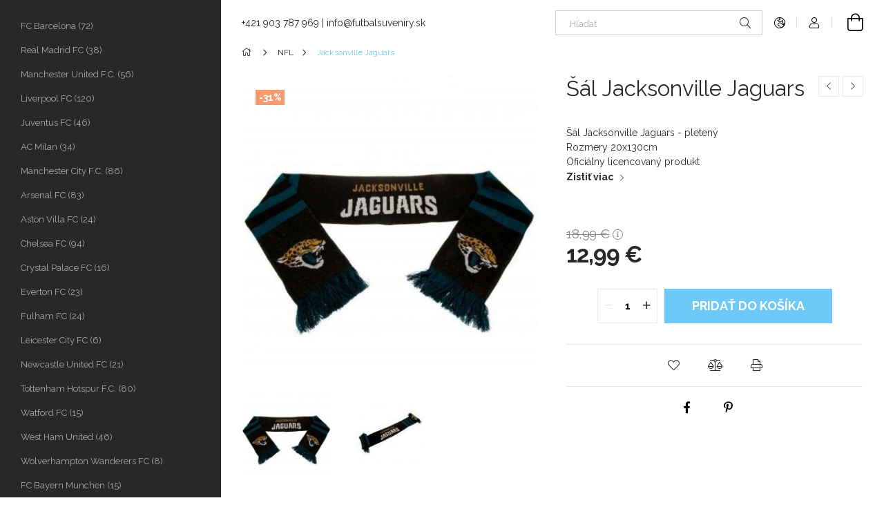

--- FILE ---
content_type: text/html; charset=UTF-8
request_url: https://futbalsuveniry.sk/spd/YO154493/Sal-Jacksonville-Jaguars
body_size: 20946
content:
<!DOCTYPE html>
<html lang="sk">
<head>
    <meta charset="utf-8">
<meta name="description" content="Šál Jacksonville Jaguars, Šál Jacksonville Jaguars - pletený Rozmery 20x130cm Oficiálny licencovaný produkt, Obchod s širokou ponukov fanúšikovských produktov t">
<meta name="robots" content="index, follow">
<meta http-equiv="X-UA-Compatible" content="IE=Edge">
<meta property="og:site_name" content="Darčeky a suveníry pre fanúšikov futbalu za najlepšie ceny " />
<meta property="og:title" content="Šál Jacksonville Jaguars - Futbalový Fanshop">
<meta property="og:description" content="Šál Jacksonville Jaguars, Šál Jacksonville Jaguars - pletený Rozmery 20x130cm Oficiálny licencovaný produkt, Obchod s širokou ponukov fanúšikovských produktov t">
<meta property="og:type" content="product">
<meta property="og:url" content="https://futbalsuveniry.sk/spd/YO154493/Sal-Jacksonville-Jaguars">
<meta property="og:image" content="https://futbalsuveniry.sk/img/27709/YO154493/YO154493.jpg">
<meta name="google-site-verification" content="YTe7enDeCBFgvvO_t2DI2Na5ocq8bpWjHOh5OkbNleQ">
<meta name="mobile-web-app-capable" content="yes">
<meta name="apple-mobile-web-app-capable" content="yes">
<meta name="MobileOptimized" content="320">
<meta name="HandheldFriendly" content="true">

<title>Šál Jacksonville Jaguars - Futbalový Fanshop</title>


<script>
var service_type="shop";
var shop_url_main="https://futbalsuveniry.sk";
var actual_lang="sk";
var money_len="2";
var money_thousend=" ";
var money_dec=",";
var shop_id=27709;
var unas_design_url="https:"+"/"+"/"+"futbalsuveniry.sk"+"/"+"!common_design"+"/"+"base"+"/"+"001900"+"/";
var unas_design_code='001900';
var unas_base_design_code='1900';
var unas_design_ver=4;
var unas_design_subver=6;
var unas_shop_url='https://futbalsuveniry.sk';
var responsive="yes";
var config_plus=new Array();
config_plus['product_tooltip']=1;
config_plus['cart_redirect']=1;
config_plus['money_type']='€';
config_plus['money_type_display']='€';
var lang_text=new Array();

var UNAS = UNAS || {};
UNAS.shop={"base_url":'https://futbalsuveniry.sk',"domain":'futbalsuveniry.sk',"username":'futbalsuveniry.unas.hu',"id":27709,"lang":'sk',"currency_type":'€',"currency_code":'EUR',"currency_rate":'1',"currency_length":2,"base_currency_length":2,"canonical_url":'https://futbalsuveniry.sk/spd/YO154493/Sal-Jacksonville-Jaguars'};
UNAS.design={"code":'001900',"page":'product_details'};
UNAS.api_auth="c665520eb7f6fb705ff729db2eca92db";
UNAS.customer={"email":'',"id":0,"group_id":0,"without_registration":0};
UNAS.shop["category_id"]="887747";
UNAS.shop["sku"]="YO154493";
UNAS.shop["product_id"]="98275094";
UNAS.shop["only_private_customer_can_purchase"] = false;
 

UNAS.text = {
    "button_overlay_close": `Zavrieť`,
    "popup_window": `Vyskakovacie okno`,
    "list": `zoznam`,
    "updating_in_progress": `Prebieha aktualizácia`,
    "updated": `aktualizované`,
    "is_opened": `otvorené`,
    "is_closed": `Zatvorené`,
    "deleted": `Zmazané`,
    "consent_granted": `súhlas udelený`,
    "consent_rejected": `súhlas zamietnutý`,
    "field_is_incorrect": `Neplatné pole`,
    "error_title": `Chyba!`,
    "product_variants": `varianty produktov`,
    "product_added_to_cart": `Produkt bol pridaný do košíka`,
    "product_added_to_cart_with_qty_problem": `Do košíka bolo pridaných len [qty_added_to_cart] [qty_unit]`,
    "product_removed_from_cart": `Položka odstránená z košíka`,
    "reg_title_name": `Názov`,
    "reg_title_company_name": `Názov spoločnosti`,
    "number_of_items_in_cart": `Počet položiek v košíku`,
    "cart_is_empty": `Váš košík je prázdny`,
    "cart_updated": `Košík bol aktualizovaný`
};


UNAS.text["delete_from_compare"]= `Odstrániť z porovnania`;
UNAS.text["comparison"]= `Porovnať`;

UNAS.text["delete_from_favourites"]= `Odstrániť z obľúbených`;
UNAS.text["add_to_favourites"]= `Do obľúbených`;






window.lazySizesConfig=window.lazySizesConfig || {};
window.lazySizesConfig.loadMode=1;
window.lazySizesConfig.loadHidden=false;

window.dataLayer = window.dataLayer || [];
function gtag(){dataLayer.push(arguments)};
gtag('js', new Date());
</script>

<script src="https://futbalsuveniry.sk/!common_packages/jquery/jquery-3.2.1.js?mod_time=1759314983"></script>
<script src="https://futbalsuveniry.sk/!common_packages/jquery/plugins/migrate/migrate.js?mod_time=1759314984"></script>
<script src="https://futbalsuveniry.sk/!common_packages/jquery/plugins/autocomplete/autocomplete.js?mod_time=1759314983"></script>
<script src="https://futbalsuveniry.sk/!common_packages/jquery/plugins/tools/overlay/overlay.js?mod_time=1759314984"></script>
<script src="https://futbalsuveniry.sk/!common_packages/jquery/plugins/tools/toolbox/toolbox.expose.js?mod_time=1759314984"></script>
<script src="https://futbalsuveniry.sk/!common_packages/jquery/plugins/lazysizes/lazysizes.min.js?mod_time=1759314984"></script>
<script src="https://futbalsuveniry.sk/!common_packages/jquery/own/shop_common/exploded/common.js?mod_time=1764831093"></script>
<script src="https://futbalsuveniry.sk/!common_packages/jquery/own/shop_common/exploded/common_overlay.js?mod_time=1759314983"></script>
<script src="https://futbalsuveniry.sk/!common_packages/jquery/own/shop_common/exploded/common_shop_popup.js?mod_time=1759314983"></script>
<script src="https://futbalsuveniry.sk/!common_packages/jquery/own/shop_common/exploded/page_product_details.js?mod_time=1759314983"></script>
<script src="https://futbalsuveniry.sk/!common_packages/jquery/own/shop_common/exploded/function_favourites.js?mod_time=1759314983"></script>
<script src="https://futbalsuveniry.sk/!common_packages/jquery/own/shop_common/exploded/function_compare.js?mod_time=1759314983"></script>
<script src="https://futbalsuveniry.sk/!common_packages/jquery/own/shop_common/exploded/function_product_print.js?mod_time=1759314983"></script>
<script src="https://futbalsuveniry.sk/!common_packages/jquery/own/shop_common/exploded/function_vote.js?mod_time=1759314983"></script>
<script src="https://futbalsuveniry.sk/!common_packages/jquery/plugins/hoverintent/hoverintent.js?mod_time=1759314984"></script>
<script src="https://futbalsuveniry.sk/!common_packages/jquery/own/shop_tooltip/shop_tooltip.js?mod_time=1759314983"></script>
<script src="https://futbalsuveniry.sk/!common_design/base/001900/main.js?mod_time=1759314986"></script>
<script src="https://futbalsuveniry.sk/!common_packages/jquery/plugins/perfectscrollbar/perfect-scrollbar-1.4.0/perfect-scrollbar.min.js?mod_time=1759314984"></script>
<script src="https://futbalsuveniry.sk/!common_packages/jquery/plugins/swiper/swiper-bundle.min.js?mod_time=1759314984"></script>
<script src="https://futbalsuveniry.sk/!common_packages/jquery/plugins/toastr/toastr.min.js?mod_time=1759314984"></script>
<script src="https://futbalsuveniry.sk/!common_packages/jquery/plugins/tippy/popper-2.4.4.min.js?mod_time=1759314984"></script>
<script src="https://futbalsuveniry.sk/!common_packages/jquery/plugins/tippy/tippy-bundle.umd.min.js?mod_time=1759314984"></script>
<script src="https://futbalsuveniry.sk/!common_packages/jquery/plugins/photoswipe/photoswipe.min.js?mod_time=1759314984"></script>
<script src="https://futbalsuveniry.sk/!common_packages/jquery/plugins/photoswipe/photoswipe-ui-default.min.js?mod_time=1759314984"></script>

<link href="https://futbalsuveniry.sk/temp/shop_27709_6b6c65523e352f0307088af624f96053.css?mod_time=1768820860" rel="stylesheet" type="text/css">

<link href="https://futbalsuveniry.sk/spd/YO154493/Sal-Jacksonville-Jaguars" rel="canonical">
<link href="https://futbalsuveniry.sk/shop_ordered/27709/design_pic/favicon.ico" rel="shortcut icon">
<script>
        gtag('consent', 'default', {
           'ad_storage': 'granted',
           'ad_user_data': 'granted',
           'ad_personalization': 'granted',
           'analytics_storage': 'granted',
           'functionality_storage': 'granted',
           'personalization_storage': 'granted',
           'security_storage': 'granted'
        });

    
        gtag('consent', 'update', {
           'ad_storage': 'granted',
           'ad_user_data': 'granted',
           'ad_personalization': 'granted',
           'analytics_storage': 'granted',
           'functionality_storage': 'granted',
           'personalization_storage': 'granted',
           'security_storage': 'granted'
        });

        </script>
    <script async src="https://www.googletagmanager.com/gtag/js?id=G-YZ913PLDXD"></script>    <script>
    gtag('config', 'G-YZ913PLDXD');

        </script>
        <script>
    var google_analytics=1;

                gtag('event', 'view_item', {
              "currency": "EUR",
              "value": '12.99',
              "items": [
                  {
                      "item_id": "YO154493",
                      "item_name": "Šál Jacksonville Jaguars",
                      "item_category": "NFL/Jacksonville Jaguars",
                      "price": '12.99'
                  }
              ],
              'non_interaction': true
            });
               </script>
       <script>
        var google_ads=1;

                gtag('event','remarketing', {
            'ecomm_pagetype': 'product',
            'ecomm_prodid': ["YO154493"],
            'ecomm_totalvalue': 12.99        });
            </script>
    	<script>
	/* <![CDATA[ */
	$(document).ready(function() {
       $(document).bind("contextmenu",function(e) {
            return false;
       });
	});
	/* ]]> */
	</script>
		<script>
	/* <![CDATA[ */
	var omitformtags=["input", "textarea", "select"];
	omitformtags=omitformtags.join("|");
		
	function disableselect(e) {
		if (omitformtags.indexOf(e.target.tagName.toLowerCase())==-1) return false;
		if (omitformtags.indexOf(e.target.tagName.toLowerCase())==2) return false;
	}
		
	function reEnable() {
		return true;
	}
		
	if (typeof document.onselectstart!="undefined") {
		document.onselectstart=new Function ("return false");
	} else {
		document.onmousedown=disableselect;
		document.onmouseup=reEnable;
	}
	/* ]]> */
	</script>
	
    <meta content="width=device-width, initial-scale=1.0" name="viewport">
	<link rel="preload" href="https://futbalsuveniry.sk/!common_design/own/fonts/1800/customicons/custom-icons.woff2" as="font" type="font/woff2" crossorigin>
    <link rel="preconnect" href="https://fonts.gstatic.com">
    <link rel="preload" href="https://fonts.googleapis.com/css2?family=Raleway:wght@400;700&display=swap" as="style">
    <link rel="stylesheet" href="https://fonts.googleapis.com/css2?family=Raleway:wght@400;700&display=swap" media="print" onload="this.media='all'">
    <noscript>
        <link rel="stylesheet" href="https://fonts.googleapis.com/css2?family=Raleway:wght@400;700&display=swap">
    </noscript>

    
    
    
    
    
    

    
    
    
    
    
    
    
    
    
    
    
    
</head>






<body class='design_ver4 design_subver1 design_subver2 design_subver3 design_subver4 design_subver5 design_subver6' id="ud_shop_artdet">
    <div id="fb-root"></div>
    <script>
        window.fbAsyncInit = function() {
            FB.init({
                xfbml            : true,
                version          : 'v22.0'
            });
        };
    </script>
    <script async defer crossorigin="anonymous" src="https://connect.facebook.net/sk_SK/sdk.js"></script>
    <div id="image_to_cart" style="display:none; position:absolute; z-index:100000;"></div>
<div class="overlay_common overlay_warning" id="overlay_cart_add"></div>
<script>$(document).ready(function(){ overlay_init("cart_add",{"onBeforeLoad":false}); });</script>
<div id="overlay_login_outer"></div>	
	<script>
	$(document).ready(function(){
	    var login_redir_init="";

		$("#overlay_login_outer").overlay({
			onBeforeLoad: function() {
                var login_redir_temp=login_redir_init;
                if (login_redir_act!="") {
                    login_redir_temp=login_redir_act;
                    login_redir_act="";
                }

									$.ajax({
						type: "GET",
						async: true,
						url: "https://futbalsuveniry.sk/shop_ajax/ajax_popup_login.php",
						data: {
							shop_id:"27709",
							lang_master:"sk",
                            login_redir:login_redir_temp,
							explicit:"ok",
							get_ajax:"1"
						},
						success: function(data){
							$("#overlay_login_outer").html(data);
							if (unas_design_ver >= 5) $("#overlay_login_outer").modal('show');
							$('#overlay_login1 input[name=shop_pass_login]').keypress(function(e) {
								var code = e.keyCode ? e.keyCode : e.which;
								if(code.toString() == 13) {		
									document.form_login_overlay.submit();		
								}	
							});	
						}
					});
								},
			top: 50,
			mask: {
	color: "#000000",
	loadSpeed: 200,
	maskId: "exposeMaskOverlay",
	opacity: 0.7
},
			closeOnClick: (config_plus['overlay_close_on_click_forced'] === 1),
			onClose: function(event, overlayIndex) {
				$("#login_redir").val("");
			},
			load: false
		});
		
			});
	function overlay_login() {
		$(document).ready(function(){
			$("#overlay_login_outer").overlay().load();
		});
	}
	function overlay_login_remind() {
        if (unas_design_ver >= 5) {
            $("#overlay_remind").overlay().load();
        } else {
            $(document).ready(function () {
                $("#overlay_login_outer").overlay().close();
                setTimeout('$("#overlay_remind").overlay().load();', 250);
            });
        }
	}

    var login_redir_act="";
    function overlay_login_redir(redir) {
        login_redir_act=redir;
        $("#overlay_login_outer").overlay().load();
    }
	</script>  
	<div class="overlay_common overlay_info" id="overlay_remind"></div>
<script>$(document).ready(function(){ overlay_init("remind",[]); });</script>

	<script>
    	function overlay_login_error_remind() {
		$(document).ready(function(){
			load_login=0;
			$("#overlay_error").overlay().close();
			setTimeout('$("#overlay_remind").overlay().load();', 250);	
		});
	}
	</script>  
	<div class="overlay_common overlay_info" id="overlay_newsletter"></div>
<script>$(document).ready(function(){ overlay_init("newsletter",[]); });</script>

<script>
function overlay_newsletter() {
    $(document).ready(function(){
        $("#overlay_newsletter").overlay().load();
    });
}
</script>
<div class="overlay_common overlay_error" id="overlay_script"></div>
<script>$(document).ready(function(){ overlay_init("script",[]); });</script>
    <script>
    $(document).ready(function() {
        $.ajax({
            type: "GET",
            url: "https://futbalsuveniry.sk/shop_ajax/ajax_stat.php",
            data: {master_shop_id:"27709",get_ajax:"1"}
        });
    });
    </script>
    

<div id="container" class="page_shop_artdet_YO154493 position-relative d-flex filter-in-subcategory-disabled">
    <div class="col-fix-custom-1 side-dropdown" data-content-for=".side-btn, .filter-btn" data-content-direction="left">
        <section class="main-left">
            <div class="main-left__inner h-100">
                <button class="main-left__close-btn btn-close d-xl-none" data-btn-for=".side-dropdown" type="button" aria-label="Zavrieť"></button>
                <div class="main-left__content d-flex flex-column">
                    <header class="main-left__header">
                        
                    </header>
                    <div class="box_container main-menus has-toggle-button">
                        <div class="box">
                            <div id="main-menus-content" class="box__content main-menus__content js-main-menus-content has-maxheight is-active">
                                    <ul class="cat-menus level-0" data-level="cat-level-0">
                                <li class='cat-menu js-cat-menu-405037' data-id="405037">
            <span class="cat-menu__name" >
                <a class='cat-menu__link' href='https://futbalsuveniry.sk/spl/405037/FC-Barcelona' >                    FC Barcelona&nbsp;<span class="cat-menu__count round-bracket-around">72</span>                    </a>            </span>
                            </li>
                                <li class='cat-menu js-cat-menu-725760' data-id="725760">
            <span class="cat-menu__name" >
                <a class='cat-menu__link' href='https://futbalsuveniry.sk/spl/725760/Real-Madrid-FC' >                    Real Madrid FC&nbsp;<span class="cat-menu__count round-bracket-around">38</span>                    </a>            </span>
                            </li>
                                <li class='cat-menu js-cat-menu-444776' data-id="444776">
            <span class="cat-menu__name" >
                <a class='cat-menu__link' href='https://futbalsuveniry.sk/spl/444776/Manchester-United-F-C' >                    Manchester United F.C.&nbsp;<span class="cat-menu__count round-bracket-around">56</span>                    </a>            </span>
                            </li>
                                <li class='cat-menu js-cat-menu-531185' data-id="531185">
            <span class="cat-menu__name" >
                <a class='cat-menu__link' href='https://futbalsuveniry.sk/spl/531185/Liverpool-FC' >                    Liverpool FC&nbsp;<span class="cat-menu__count round-bracket-around">120</span>                    </a>            </span>
                            </li>
                                <li class='cat-menu js-cat-menu-374502' data-id="374502">
            <span class="cat-menu__name" >
                <a class='cat-menu__link' href='https://futbalsuveniry.sk/spl/374502/Juventus-FC' >                    Juventus FC&nbsp;<span class="cat-menu__count round-bracket-around">46</span>                    </a>            </span>
                            </li>
                                <li class='cat-menu js-cat-menu-872389' data-id="872389">
            <span class="cat-menu__name" >
                <a class='cat-menu__link' href='https://futbalsuveniry.sk/spl/872389/AC-Milan' >                    AC Milan&nbsp;<span class="cat-menu__count round-bracket-around">34</span>                    </a>            </span>
                            </li>
                                <li class='cat-menu js-cat-menu-379154' data-id="379154">
            <span class="cat-menu__name" >
                <a class='cat-menu__link' href='https://futbalsuveniry.sk/spl/379154/Manchester-City-F-C' >                    Manchester City F.C.&nbsp;<span class="cat-menu__count round-bracket-around">86</span>                    </a>            </span>
                            </li>
                                <li class='cat-menu js-cat-menu-825553' data-id="825553">
            <span class="cat-menu__name" >
                <a class='cat-menu__link' href='https://futbalsuveniry.sk/spl/825553/Arsenal-FC' >                    Arsenal FC&nbsp;<span class="cat-menu__count round-bracket-around">83</span>                    </a>            </span>
                            </li>
                                <li class='cat-menu js-cat-menu-246427' data-id="246427">
            <span class="cat-menu__name" >
                <a class='cat-menu__link' href='https://futbalsuveniry.sk/Aston-Villa-FC' >                    Aston Villa FC&nbsp;<span class="cat-menu__count round-bracket-around">24</span>                    </a>            </span>
                            </li>
                                <li class='cat-menu js-cat-menu-233918' data-id="233918">
            <span class="cat-menu__name" >
                <a class='cat-menu__link' href='https://futbalsuveniry.sk/spl/233918/Chelsea-FC' >                    Chelsea FC&nbsp;<span class="cat-menu__count round-bracket-around">94</span>                    </a>            </span>
                            </li>
                                <li class='cat-menu js-cat-menu-988173' data-id="988173">
            <span class="cat-menu__name" >
                <a class='cat-menu__link' href='https://futbalsuveniry.sk/spl/988173/Crystal-Palace-FC' >                    Crystal Palace FC&nbsp;<span class="cat-menu__count round-bracket-around">16</span>                    </a>            </span>
                            </li>
                                <li class='cat-menu js-cat-menu-193771' data-id="193771">
            <span class="cat-menu__name" >
                <a class='cat-menu__link' href='https://futbalsuveniry.sk/spl/193771/Everton-FC' >                    Everton FC&nbsp;<span class="cat-menu__count round-bracket-around">23</span>                    </a>            </span>
                            </li>
                                <li class='cat-menu js-cat-menu-266411' data-id="266411">
            <span class="cat-menu__name" >
                <a class='cat-menu__link' href='https://futbalsuveniry.sk/spl/266411/Fulham-FC' >                    Fulham FC&nbsp;<span class="cat-menu__count round-bracket-around">24</span>                    </a>            </span>
                            </li>
                                <li class='cat-menu js-cat-menu-956080' data-id="956080">
            <span class="cat-menu__name" >
                <a class='cat-menu__link' href='https://futbalsuveniry.sk/spl/956080/Leicester-City-FC' >                    Leicester City FC&nbsp;<span class="cat-menu__count round-bracket-around">6</span>                    </a>            </span>
                            </li>
                                <li class='cat-menu js-cat-menu-774868' data-id="774868">
            <span class="cat-menu__name" >
                <a class='cat-menu__link' href='https://futbalsuveniry.sk/spl/774868/Newcastle-United-FC' >                    Newcastle United FC&nbsp;<span class="cat-menu__count round-bracket-around">21</span>                    </a>            </span>
                            </li>
                                <li class='cat-menu js-cat-menu-197697' data-id="197697">
            <span class="cat-menu__name" >
                <a class='cat-menu__link' href='https://futbalsuveniry.sk/spl/197697/Tottenham-Hotspur-F-C' >                    Tottenham Hotspur F.C.&nbsp;<span class="cat-menu__count round-bracket-around">80</span>                    </a>            </span>
                            </li>
                                <li class='cat-menu js-cat-menu-984488' data-id="984488">
            <span class="cat-menu__name" >
                <a class='cat-menu__link' href='https://futbalsuveniry.sk/spl/984488/Watford-FC' >                    Watford FC&nbsp;<span class="cat-menu__count round-bracket-around">15</span>                    </a>            </span>
                            </li>
                                <li class='cat-menu js-cat-menu-915876' data-id="915876">
            <span class="cat-menu__name" >
                <a class='cat-menu__link' href='https://futbalsuveniry.sk/spl/915876/West-Ham-United' >                    West Ham United&nbsp;<span class="cat-menu__count round-bracket-around">46</span>                    </a>            </span>
                            </li>
                                <li class='cat-menu js-cat-menu-945609' data-id="945609">
            <span class="cat-menu__name" >
                <a class='cat-menu__link' href='https://futbalsuveniry.sk/Wolverhampton-Wanderers-FC' >                    Wolverhampton Wanderers FC&nbsp;<span class="cat-menu__count round-bracket-around">8</span>                    </a>            </span>
                            </li>
                                <li class='cat-menu js-cat-menu-875867' data-id="875867">
            <span class="cat-menu__name" >
                <a class='cat-menu__link' href='https://futbalsuveniry.sk/spl/875867/FC-Bayern-Munchen' >                    FC Bayern Munchen&nbsp;<span class="cat-menu__count round-bracket-around">15</span>                    </a>            </span>
                            </li>
                                <li class='cat-menu js-cat-menu-190338' data-id="190338">
            <span class="cat-menu__name" >
                <a class='cat-menu__link' href='https://futbalsuveniry.sk/spl/190338/Paris-SG' >                    Paris SG&nbsp;<span class="cat-menu__count round-bracket-around">17</span>                    </a>            </span>
                            </li>
                                <li class='cat-menu js-cat-menu-727971' data-id="727971">
            <span class="cat-menu__name" >
                <a class='cat-menu__link' href='https://futbalsuveniry.sk/spl/727971/Inter-Milano' >                    Inter Milano&nbsp;<span class="cat-menu__count round-bracket-around">23</span>                    </a>            </span>
                            </li>
                                <li class='cat-menu js-cat-menu-226601' data-id="226601">
            <span class="cat-menu__name" >
                <a class='cat-menu__link' href='https://futbalsuveniry.sk/spl/226601/SSC-Napoli' >                    SSC Napoli&nbsp;<span class="cat-menu__count round-bracket-around">18</span>                    </a>            </span>
                            </li>
                                <li class='cat-menu js-cat-menu-256263' data-id="256263">
            <span class="cat-menu__name" >
                <a class='cat-menu__link' href='https://futbalsuveniry.sk/spl/256263/AS-Roma' >                    AS Roma&nbsp;<span class="cat-menu__count round-bracket-around">11</span>                    </a>            </span>
                            </li>
                                <li class='cat-menu js-cat-menu-818776' data-id="818776">
            <span class="cat-menu__name" >
                <a class='cat-menu__link' href='https://futbalsuveniry.sk/Benfica-Lisabon' >                    Benfica Lisabon&nbsp;<span class="cat-menu__count round-bracket-around">6</span>                    </a>            </span>
                            </li>
                                <li class='cat-menu js-cat-menu-345162' data-id="345162">
            <span class="cat-menu__name" >
                <a class='cat-menu__link' href='https://futbalsuveniry.sk/FC-Porto' >                    FC Porto&nbsp;<span class="cat-menu__count round-bracket-around">5</span>                    </a>            </span>
                            </li>
                                <li class='cat-menu js-cat-menu-385996' data-id="385996">
            <span class="cat-menu__name" >
                <a class='cat-menu__link' href='https://futbalsuveniry.sk/spl/385996/Sporting-Lisabon-C-P' >                    Sporting Lisabon C.P.&nbsp;<span class="cat-menu__count round-bracket-around">6</span>                    </a>            </span>
                            </li>
                                <li class='cat-menu js-cat-menu-553660' data-id="553660">
            <span class="cat-menu__name" >
                <a class='cat-menu__link' href='https://futbalsuveniry.sk/spl/553660/Celtic-FC' >                    Celtic FC&nbsp;<span class="cat-menu__count round-bracket-around">24</span>                    </a>            </span>
                            </li>
                                <li class='cat-menu js-cat-menu-602411' data-id="602411">
            <span class="cat-menu__name" >
                <a class='cat-menu__link' href='https://futbalsuveniry.sk/Glasgow-Rangers-FC' >                    Glasgow Rangers FC&nbsp;<span class="cat-menu__count round-bracket-around">15</span>                    </a>            </span>
                            </li>
                                <li class='cat-menu js-cat-menu-428070' data-id="428070">
            <span class="cat-menu__name" >
                <a class='cat-menu__link' href='https://futbalsuveniry.sk/spl/428070/Borussia-Dortmund' >                    Borussia Dortmund&nbsp;<span class="cat-menu__count round-bracket-around">2</span>                    </a>            </span>
                            </li>
                                <li class='cat-menu js-cat-menu-996873' data-id="996873">
            <span class="cat-menu__name" >
                <a class='cat-menu__link' href='https://futbalsuveniry.sk/spl/996873/Atletico-Madrid' >                    Atletico Madrid&nbsp;<span class="cat-menu__count round-bracket-around">17</span>                    </a>            </span>
                            </li>
                                <li class='cat-menu js-cat-menu-273719' data-id="273719">
            <span class="cat-menu__name" >
                <a class='cat-menu__link' href='https://futbalsuveniry.sk/spl/273719/Valencia-FC' >                    Valencia FC&nbsp;<span class="cat-menu__count round-bracket-around">6</span>                    </a>            </span>
                            </li>
                                <li class='cat-menu js-cat-menu-669760' data-id="669760">
            <span class="cat-menu__name" >
                <a class='cat-menu__link' href='https://futbalsuveniry.sk/spl/669760/FC-Sevilla' >                    FC Sevilla&nbsp;<span class="cat-menu__count round-bracket-around">3</span>                    </a>            </span>
                            </li>
                                <li class='cat-menu has-child js-cat-menu-196059' data-id="196059">
            <span class="cat-menu__name" onclick="catSubLoad('196059','https://futbalsuveniry.sk/shop_ajax/ajax_box_cat.php?get_ajax=1&type=layout&change_lang=sk&level=1&key=196059&box_var_name=shop_cat&box_var_layout_cache=1&box_var_expand_cache=yes&box_var_layout_level0=0&box_var_layout=1&box_var_ajax=1&box_var_section=content&box_var_highlight=yes&box_var_type=expand&box_var_div=no');">
                                    NFL&nbsp;<span class="cat-menu__count round-bracket-around">53</span>                                </span>
                            </li>
                                <li class='cat-menu has-child js-cat-menu-214137' data-id="214137">
            <span class="cat-menu__name" onclick="catSubLoad('214137','https://futbalsuveniry.sk/shop_ajax/ajax_box_cat.php?get_ajax=1&type=layout&change_lang=sk&level=1&key=214137&box_var_name=shop_cat&box_var_layout_cache=1&box_var_expand_cache=yes&box_var_layout_level0=0&box_var_layout=1&box_var_ajax=1&box_var_section=content&box_var_highlight=yes&box_var_type=expand&box_var_div=no');">
                                    NBA&nbsp;<span class="cat-menu__count round-bracket-around">28</span>                                </span>
                            </li>
                                <li class='cat-menu js-cat-menu-289242' data-id="289242">
            <span class="cat-menu__name" >
                <a class='cat-menu__link' href='https://futbalsuveniry.sk/spl/289242/NHL' >                    NHL&nbsp;<span class="cat-menu__count round-bracket-around">21</span>                    </a>            </span>
                            </li>
                                <li class='cat-menu js-cat-menu-319316' data-id="319316">
            <span class="cat-menu__name" >
                <a class='cat-menu__link' href='https://futbalsuveniry.sk/spl/319316/Slovensko' >                    Slovensko&nbsp;<span class="cat-menu__count round-bracket-around">5</span>                    </a>            </span>
                            </li>
                                <li class='cat-menu js-cat-menu-438620' data-id="438620">
            <span class="cat-menu__name" >
                <a class='cat-menu__link' href='https://futbalsuveniry.sk/spl/438620/Madarsko' >                    Maďarsko&nbsp;<span class="cat-menu__count round-bracket-around">7</span>                    </a>            </span>
                            </li>
                                <li class='cat-menu js-cat-menu-973607' data-id="973607">
            <span class="cat-menu__name" >
                <a class='cat-menu__link' href='https://futbalsuveniry.sk/spl/973607/Zahranicne-reprezentacie' >                    Zahraničné reprezentácie&nbsp;<span class="cat-menu__count round-bracket-around">9</span>                    </a>            </span>
                            </li>
            </ul>
    <script>
        function catSubLoad($id,$ajaxUrl){
            let catMenuEl = $('.cat-menu[data-id="'+$id+'"]');

            $.ajax({
                type: 'GET',
                url: $ajaxUrl,
                beforeSend: function(){
                    catMenuEl.addClass('ajax-loading');
                    setTimeout(function (){
                        if (!catMenuEl.hasClass('ajax-loaded')) {
                            catMenuEl.addClass('ajax-loader');
                        }
                    }, 500);
                },
                success:function(data){
                    catMenuEl.append(data);
                    catItemMarking();
                    $(".cat-menu__name:not(.is-processed)").each(CatPicHover);
                    $("> .cat-menu__name", catMenuEl).attr('onclick','catOpen($(this));').trigger('click');
                    catMenuEl.removeClass('ajax-loading ajax-loader').addClass('ajax-loaded');
                }
            });
        }
        function catBack($this) {
            var thisBackBtn = $this;
            var thisCatLevel = thisBackBtn.closest('[data-level]').data('level');
            /** remove opened class from children */
            thisBackBtn.closest('.js-sublist').find('.cat-menu.is-opened').removeClass('is-opened');
            /** remove opened class from parent */
            if (window.matchMedia('(max-width: 992px)').matches) {
                setTimeout(function() {
                    thisBackBtn.closest('.cat-menu.is-opened').removeClass('is-opened');
                }, 400);
            } else {
                thisBackBtn.closest('.cat-menu.is-opened').removeClass('is-opened');
            }
            $('html').removeClass(thisCatLevel +'-is-opened');
        }
        function catOpen($this) {
            var thisCatMenu = $this.parent();
            psInit(thisCatMenu.find('.js-sublist-inner').first());
            var thisMainMenusContent = $('.js-main-menus-content');
            var thisCatMenuList = thisCatMenu.closest('[data-level]');
            var thisCatLevel = thisCatMenuList.data('level');

            if (thisCatLevel === "cat-level-0") {
                /*remove is-opened class form the rest menus (cat+plus)*/
                thisMainMenusContent.find('.is-opened').not(thisCatMenu).removeClass('is-opened');
            } else {
                /*remove is-opened class form the siblings cat menus */
                thisCatMenuList.find('.is-opened').not(thisCatMenu).removeClass('is-opened');
            }

            if (thisCatMenu.hasClass('is-opened')) {
                thisCatMenu.removeClass('is-opened');
                $('html').removeClass(thisCatLevel +'-is-opened');
            } else {
                thisCatMenu.addClass('is-opened');
                $('html').addClass(thisCatLevel +'-is-opened');
            }
        }
        function catsClose() {
            handleCloseDropdowns();
            handleCloseMenus();
        }
        function CatPicHover() {
            var catItem = $(this); /*span.cat-menu__name*/
            var parentCatPic = catItem.closest(".js-sublist").find(".js-parent-img-wrapper").first().find(".js-parent-img");
            var childSublist = catItem.siblings('.js-sublist');
            var parentCatPicSrc = parentCatPic.attr("data-src-orig");
            var parentCatPicSrcSet = parentCatPic.attr("data-srcset-orig");
            if (parentCatPicSrcSet === undefined) parentCatPicSrcSet="";

            var catItems = catItem.closest(".cat-menus");

            catItem.on('mouseenter', function() {
                if (!isTouchDevice) {
                    var currentAltPicSrcSet = $(this).data("retina-img-url");
                    parentCatPic.attr("src", $(this).data("img-url"));
                    if (currentAltPicSrcSet == undefined) currentAltPicSrcSet = "";
                    parentCatPic.attr("srcset", currentAltPicSrcSet);
                }
            });

            catItems.on('mouseleave', function() {
                if (!isTouchDevice) {
                    parentCatPic.attr("src", parentCatPicSrc);
                    parentCatPic.attr("srcset", parentCatPicSrcSet);
                }
            });

            childSublist.on('mouseenter', function() {
                if (!isTouchDevice) {
                    parentCatPic.attr("src", parentCatPicSrc);
                    parentCatPic.attr("srcset", parentCatPicSrcSet);
                }
            });

            catItem.on('click', function() {
                if (!isTouchDevice) {
                    if ($(this).parent().hasClass('has-child')) {
                        parentCatPic.attr("src", parentCatPicSrc);
                        parentCatPic.attr("srcset", parentCatPicSrcSet);
                    }
                }
            });
            catItem.addClass('is-processed');

        }
        $(document).ready(function () {
            var cats = $(".cat-menu__name:not(.is-processed)");
            cats.each(CatPicHover);
        });
    </script>




                                                                <button aria-controls="main-menus-content" class="main-menus__btn btn btn-square--sm js-main-menus-btn is-active" aria-label="Menej" aria-expanded="true" type="button"></button>
                                <script>
                                    $('.js-main-menus-btn').on('click', function (){
                                        let $thisBtn = $(this);
                                        let $thisContent = $('.js-main-menus-content');
                                        $thisBtn.toggleClass('is-active').attr('aria-label', (_, attr) => attr == 'Viac' ? 'Menej' : 'Viac').attr('aria-expanded', (_, attr) => attr == 'false' ? 'true' : 'false');
                                        $thisContent.toggleClass('is-active');
                                        psElements['.main-left__inner'].update();
                                    });
                                </script>
                                                            </div>
                        </div>
                    </div>

                    <div id='box_container_home_banner2_1' class='box_container_1'>
                    <div class="box">
                        <h4 class="box__title"><div id="temp_61529"></div><script>$(document).ready(function(){temp_class=$("#temp_61529").parent().attr("class");$("#temp_61529").parent().attr("class",temp_class+"_no");$("#temp_61529").parent().html("");});</script></h4>
                        <div class="box__content js-box-content"><div id='box_banner_246797' class='box_content'><div class='box_txt text_normal'><p style="text-align: center;"><span style="font-size: 22px;"><strong>Všetky objednávky vytvorené do 19.12.2025 budú doručené do Vianoc.</strong></span></p></div></div></div>
                    </div>
                    </div><div id='box_container_shop_top' class='box_container_2'>
                    <div class="box">
                        <h4 class="box__title">Top produkty</h4>
                        <div class="box__content js-box-content"><div id='box_top_content' class='box_content box_top_content'><div class='box_content_ajax' data-min-length='5'></div><script>
	$.ajax({
		type: "GET",
		async: true,
		url: "https://futbalsuveniry.sk/shop_ajax/ajax_box_top.php",
		data: {
			box_id:"",
			unas_page:"0",
			cat_endid:"887747",
			get_ajax:1,
			shop_id:"27709",
			lang_master:"sk"
		},
		success: function(result){
			$("#box_top_content").html(result);
		}
	});
</script>
</div></div>
                    </div>
                    </div><div id='box_container_home_vote' class='box_container_3'>
                    <div class="box">
                        <h4 class="box__title">Hlasovanie</h4>
                        <div class="box__content js-box-content"><div id='box_vote_content' class='box_content'>
            <form name="form_include_vote" action="https://futbalsuveniry.sk/shop_vote.php" method="post"><input type="hidden" value="ok" name="vote_send" /><input type="hidden" value="2414" name="vote_master_key" />
            <div class='box_vote_list'>
                <h6 class="box_vote_item_title"> O produkty ktorého týmu máte záujem ?</h6>
                                                            <div class="custom-control custom-radio font-s">
                            <input class="custom-control-input vote_box_radio" name="vote" type="radio" id="vote_box_radio0" onclick="vote_disable('');" value="0">
                            <label class="custom-control-label" for="vote_box_radio0">FC Barcelona</label>
                        </div>
                                            <div class="custom-control custom-radio font-s">
                            <input class="custom-control-input vote_box_radio" name="vote" type="radio" id="vote_box_radio1" onclick="vote_disable('');" value="1">
                            <label class="custom-control-label" for="vote_box_radio1">Real Madrid</label>
                        </div>
                                            <div class="custom-control custom-radio font-s">
                            <input class="custom-control-input vote_box_radio" name="vote" type="radio" id="vote_box_radio2" onclick="vote_disable('');" value="2">
                            <label class="custom-control-label" for="vote_box_radio2">Arsenal Londýn</label>
                        </div>
                                            <div class="custom-control custom-radio font-s">
                            <input class="custom-control-input vote_box_radio" name="vote" type="radio" id="vote_box_radio3" onclick="vote_disable('');" value="3">
                            <label class="custom-control-label" for="vote_box_radio3">FC Liverpool</label>
                        </div>
                                            <div class="custom-control custom-radio font-s">
                            <input class="custom-control-input vote_box_radio" name="vote" type="radio" id="vote_box_radio4" onclick="vote_disable('');" value="4">
                            <label class="custom-control-label" for="vote_box_radio4">Chelsea Londýn</label>
                        </div>
                                            <div class="custom-control custom-radio font-s">
                            <input class="custom-control-input vote_box_radio" name="vote" type="radio" id="vote_box_radio5" onclick="vote_disable('');" value="5">
                            <label class="custom-control-label" for="vote_box_radio5">Manchester United</label>
                        </div>
                                            <div class="custom-control custom-radio font-s">
                            <input class="custom-control-input vote_box_radio" name="vote" type="radio" id="vote_box_radio6" onclick="vote_disable('');" value="6">
                            <label class="custom-control-label" for="vote_box_radio6">Juvemtus Turín</label>
                        </div>
                                            <div class="custom-control custom-radio font-s">
                            <input class="custom-control-input vote_box_radio" name="vote" type="radio" id="vote_box_radio7" onclick="vote_disable('');" value="7">
                            <label class="custom-control-label" for="vote_box_radio7">AC Milan</label>
                        </div>
                                            <div class="custom-control custom-radio font-s">
                            <input class="custom-control-input vote_box_radio" name="vote" type="radio" id="vote_box_radio8" onclick="vote_disable('');" value="8">
                            <label class="custom-control-label" for="vote_box_radio8">Iné</label>
                        </div>
                                                </div>
                            <div class="custom-control custom-checkbox">
                    <input class="custom-control-input" name="vote_privacy_policy" id="vote_box_privacy_policy" type="checkbox" onclick="vote_disable('');" value="1">
                    <label class="custom-control-label font-xs my-3" for="vote_box_privacy_policy">Súhlasím so spracovaním svojich údajov a prijímam <a href="https://futbalsuveniry.sk/shop_help.php?tab=privacy_policy" target="_blank" class="text_normal"><b>Zásady ochrany osobných údajov</b></a>.</label>
                </div>
                <div class="vote-box__btn-wrap text-center">
                    <button type="submit" name="submit_button" class="vote-box__btn btn btn-secondary" id="vote_box_button" disabled="disabled">Hlasovať</button>
                </div>
                    </form>
        <div class="box_vote_link-wrap text-center">
        <a href="https://futbalsuveniry.sk/shop_vote.php" class="box_vote_link d-inline-block mt-4 font-s">Ďalšie ankety</a>
    </div>
</div></div>
                    </div>
                    </div><div id='box_container_home_counter' class='box_container_4'>
                    <div class="box">
                        <h4 class="box__title">Počítadlo návštevníkov</h4>
                        <div class="box__content js-box-content"><div id='box_counter_content' class='box_content'>
    <div class='box_counter_main text-center my-0 mx-auto'>
                    <div class='box_counter_element_outer d-inline-block'>
                <div class='box_counter_element p-2'>
                    <strong>0</strong>
                </div>
            </div>
                    <div class='box_counter_element_outer d-inline-block'>
                <div class='box_counter_element p-2'>
                    <strong>4</strong>
                </div>
            </div>
                    <div class='box_counter_element_outer d-inline-block'>
                <div class='box_counter_element p-2'>
                    <strong>8</strong>
                </div>
            </div>
                    <div class='box_counter_element_outer d-inline-block'>
                <div class='box_counter_element p-2'>
                    <strong>8</strong>
                </div>
            </div>
                    <div class='box_counter_element_outer d-inline-block'>
                <div class='box_counter_element p-2'>
                    <strong>9</strong>
                </div>
            </div>
                    <div class='box_counter_element_outer d-inline-block'>
                <div class='box_counter_element p-2'>
                    <strong>1</strong>
                </div>
            </div>
                    <div class='box_counter_element_outer d-inline-block'>
                <div class='box_counter_element p-2'>
                    <strong>0</strong>
                </div>
            </div>
            </div>
</div>
</div>
                    </div>
                    </div><div id='box_container_home_banner3_1' class='box_container_5'>
                    <div class="box">
                        <h4 class="box__title">Tovar skladom</h4>
                        <div class="box__content js-box-content"><div id='box_banner_36714' class='box_content'><div class='box_txt text_normal'><p style="text-align: justify;"><strong>Tovar, ktorý sa dá dať do košíka je skladom. Doba dodania je väčšinou do 3 pracovných dní od objednania.</strong></p></div></div></div>
                    </div>
                    </div><div id='box_container_home_banner3_2' class='box_container_6'>
                    <div class="box">
                        <h4 class="box__title">Osobný odber !</h4>
                        <div class="box__content js-box-content"><div id='box_banner_42692' class='box_content'><div class='box_txt text_normal'>Po dohode je možný osobný odber v Malinove.</div></div></div>
                    </div>
                    </div>

                    


    <div class="js-element sidebar_contact box_container mt-auto" data-element-name="sidebar_contact">
                <h4 class="element__title box__title">Elérhetőség</h4>
                <div class="element__content box__content">
                                <style>
                .sidebar_contact .slide-1 a::before {
                    content: '\f3c5';
                }
            </style>
                        <div class="element__html slide-1"><p><a href="https://maps.google.com/?q=Zochova+758%2F4%2C+Rev%C3%BAca%2C+05001" target="_blank" rel="noopener">Zochova 758/4, Revúca, 05001</a></p></div>
                                <style>
                .sidebar_contact .slide-2 a::before {
                    content: '\f095';
                }
            </style>
                        <div class="element__html slide-2"><p><a href="tel://+421903787969">+421 903 787 969</a></p></div>
                                <style>
                .sidebar_contact .slide-3 a::before {
                    content: '\f0e0';
                }
            </style>
                        <div class="element__html slide-3"><p><a href="mailto:info@futbalsuveniry.sk">info@futbalsuveniry.sk</a></p></div>
                </div>
    </div>


                                        
                    
                    
                </div>
            </div>
        </section>
    </div>
    <main class="col-rest-custom-1">
        <section class="main-right filter-normal-not-exists">
            
            <header class="header">
                <div class="header-top position-relative py-3 py-md-4 px-3 px-xl-0">
                    <div class="d-flex flex-wrap flex-md-nowrap align-items-center">
                        <button class="side-btn dropdown--btn btn-text d-xl-none order-1" aria-label="Kategórie ďalšie položky ponuky" data-btn-for=".side-dropdown" type="button">
                            <span class="side-btn-icon icon--hamburger"></span>
                        </button>

                        

                        


    <div class="js-element header_text_section_2 d-none d-lg-block pr-3 order-3" data-element-name="header_text_section_2">
        <div class="element__content ">
                            <div class="element__html slide-1"><p><a href='tel:+421 903 787 969'>+421 903 787 969</a> | <a href='mailto:info@futbalsuveniry.sk'>info@futbalsuveniry.sk</a></p></div>
                    </div>
    </div>


                        <div class="search__dropdown col-12 col-md-auto px-0 order-1 mt-3 mt-md-0 ml-md-auto order-5 order-md-4">
                            <div class="search-box position-relative ml-auto browser-is-chrome" id="box_search_content">
    <form name="form_include_search" id="form_include_search" action="https://futbalsuveniry.sk/shop_search.php" method="get">
        <div class="box-search-group mb-0">
            <input data-stay-visible-breakpoint="768" name="search" id="box_search_input" value="" aria-label="Hľadať"
                   pattern=".{3,100}" title="Zadajte dlhší vyhľadávací dopyt." placeholder="Hľadať" type="text" maxlength="100"
                   class="ac_input form-control js-search-input" autocomplete="off" required            >
            <div class="search-box__search-btn-outer input-group-append" title="Hľadať">
                <button class='search-btn' aria-label="Hľadať">
                    <span class="search-btn-icon icon--search"></span>
                </button>
                <button type="button" onclick="$('.js-search-smart-autocomplete').addClass('is-hidden');$(this).addClass('is-hidden');" class='search-close-btn d-md-none is-hidden' aria-label="">
                    <span class="search-close-btn-icon icon--close"></span>
                </button>
            </div>
            <div class="search__loading">
                <div class="loading-spinner--small"></div>
            </div>
        </div>
        <div class="search-box__mask"></div>
    </form>
    <div class="ac_results"></div>
</div>
<script>
    $(document).ready(function(){
        $(document).on('smartSearchCreate smartSearchOpen smartSearchHasResult', function(e){
            if (e.type !== 'smartSearchOpen' || (e.type === 'smartSearchOpen' && $('.js-search-smart-autocomplete').children().length > 0)) {
                $('.search-close-btn').removeClass('is-hidden');
            }
        });
        $(document).on('smartSearchClose smartSearchEmptyResult', function(){
            $('.search-close-btn').addClass('is-hidden');
        });
        $(document).on('smartSearchInputLoseFocus', function(){
            if ($('.js-search-smart-autocomplete').length>0) {
                setTimeout(function () {
                    let height = $(window).height() - ($('.js-search-smart-autocomplete').offset().top - $(window).scrollTop()) - 20;
                    $('.search-smart-autocomplete').css('max-height', height + 'px');
                }, 300);
            }
        });
    });
</script>


                        </div>

                        <ul class="header-buttons-list order-4 order-md-5 ml-auto ml-md-0">
                                                        <li class="lang-and-cur">
                                <button class="lang-and-cur__btn dropdown--btn" aria-label="Zmeniť jazyk Zmeniť menu" data-btn-for=".lang-and-cur__dropdown" type="button">
                                    <span class="lang-and-cur__btn-icon icon--globe"></span>
                                </button>
                                <div class="lang-and-cur__dropdown dropdown--content dropdown--content-r" data-content-for=".lang-and-cur__btn">
                                    <button class="lang-and-cur__btn-close btn-close" data-close-btn-for=".lang-and-cur__btn, .lang-and-cur__dropdown" aria-label="Zavrieť"></button>
                                    <ul class="lang-box" id="box_lang_content">
        <li>
        <a id="box_lang_sk" aria-label="Slovenčina" data-lang-code="sk" href="#" data-uri="/spd/YO154493/Sal-Jacksonville-Jaguars" onclick="location.href='https://futbalsuveniry.sk'+$(this).data('uri')" class="is-selected" title="Slovenčina" rel="nofollow">
            <img width="30" height="22" class="box_lang_flag_select" src="https://futbalsuveniry.sk/!common_design/own/image/icon/flag/30x22/sk.gif" alt="Slovenčina" title="Slovenčina">
        </a>
    </li>
        <li>
        <a id="box_lang_cz" aria-label="Čeština" data-lang-code="cz" href="#" data-uri="/cz/spd/YO154493/Sal-Jacksonville-Jaguars" onclick="location.href='https://futbalsuveniry.sk'+$(this).data('uri')" class="" title="Čeština" rel="nofollow">
            <img width="30" height="22" class="box_lang_flag" src="https://futbalsuveniry.sk/!common_design/own/image/icon/flag/30x22/cz.gif" alt="Čeština" title="Čeština">
        </a>
    </li>
    </ul>


                                    

                                </div>
                            </li>
                                                        <li>    <div class="profile">
        <button type="button" class="profile__btn js-profile-btn dropdown--btn" id="profile__btn" data-orders="https://futbalsuveniry.sk/shop_order_track.php" aria-label="Profil" data-btn-for=".profile__dropdown">
            <span class="profile__btn-icon icon--head"></span>
        </button>

        <div class="profile__dropdown dropdown--content dropdown--content-r d-xl-block" data-content-for=".profile__btn">
            <div role="button" class="profile__btn-close btn-close" aria-label="Zavrieť" data-close-btn-for=".profile__btn, .profile__dropdown"></div>
                            <h4 class="profile__header mb-4">Prihlásenie</h4>
                <div class='login-box__loggedout-container'>
                    <form name="form_login" action="https://futbalsuveniry.sk/shop_logincheck.php" method="post"><input name="file_back" type="hidden" value="/spd/YO154493/Sal-Jacksonville-Jaguars"><input type="hidden" name="login_redir" value="" id="login_redir">
                        <div class="login-box__form-inner">
                            <div class="form-group login-box__input-field form-label-group">
                                <input name="shop_user_login" id="shop_user_login" aria-label="Email" placeholder='Email' type="text" maxlength="100" class="form-control" spellcheck="false" autocomplete="email" autocapitalize="off">
                                <label for="shop_user_login">Email</label>
                            </div>
                            <div class="form-group login-box__input-field form-label-group">
                                <input name="shop_pass_login" id="shop_pass_login" aria-label="Heslo" placeholder="Heslo" type="password" maxlength="100" class="form-control" spellcheck="false" autocomplete="current-password" autocapitalize="off">
                                <label for="shop_pass_login">Heslo</label>
                            </div>
                            <button type="submit" class="btn btn-primary btn-block">Prihlásiť sa</button>
                        </div>
                        <div class="btn-wrap">
                            <button type="button" class="login-box__remind-btn btn btn-link px-0 py-1 text-primary" onclick="overlay_login_remind()">Zabudol som heslo</button>
                        </div>
                    </form>

                    <div class="line-separator"></div>

                    <div class="login-box__other-buttons">
                        <div class="btn-wrap">
                            <a class="login-box__reg-btn btn btn-link py-2 px-0" href="https://futbalsuveniry.sk/shop_reg.php?no_reg=0">Registrácia</a>
                        </div>
                                                                    </div>
                </div>
                    </div>
    </div>
</li>
                            <li>
                                <div class="cart-box__container">
                                    <button class="cart-box__btn dropdown--btn" aria-label="Zobraziť košík" type="button" data-btn-for=".cart-box__dropdown">
                                        <span class="cart-box__btn-icon icon--cart">
                                                <div id='box_cart_content' class='cart-box'>            </div>
                                        </span>
                                    </button>
                                                                        <div class="cart-box__dropdown dropdown--content dropdown--content-r js-cart-box-dropdown" data-content-for=".cart-box__btn">
                                        <div role="button" class="cart-box__btn-close btn-close d-none" aria-label="Zavrieť" data-close-btn-for=".cart-box__btn, .cart-box__dropdown"></div>
                                        <div id="box_cart_content2" class="h-100">
                                            <div class="loading-spinner-wrapper text-center">
                                                <div class="loading-spinner--small" style="width:30px;height:30px;vertical-align:middle;"></div>
                                            </div>
                                            <script>
                                                $(document).ready(function(){
                                                    $('.cart-box__btn').click(function(){
                                                        let $this_btn = $(this);
                                                        const $box_cart_2 = $("#box_cart_content2");
                                                        const $box_cart_close_btn = $box_cart_2.closest('.js-cart-box-dropdown').find('.cart-box__btn-close');

                                                        if (!$this_btn.hasClass('ajax-loading') && !$this_btn.hasClass('is-loaded')) {
                                                            $.ajax({
                                                                type: "GET",
                                                                async: true,
                                                                url: "https://futbalsuveniry.sk/shop_ajax/ajax_box_cart.php?get_ajax=1&lang_master=sk&cart_num=2",
                                                                beforeSend:function(){
                                                                    $this_btn.addClass('ajax-loading');
                                                                    $box_cart_2.addClass('ajax-loading');
                                                                },
                                                                success: function (data) {
                                                                    $box_cart_2.html(data).removeClass('ajax-loading').addClass("is-loaded");
                                                                    $box_cart_close_btn.removeClass('d-none');
                                                                    $this_btn.removeClass('ajax-loading').addClass("is-loaded");
                                                                }
                                                            });
                                                        }
                                                    });
                                                });
                                            </script>
                                            
                                        </div>
                                        <div class="loading-spinner"></div>
                                    </div>
                                                                    </div>
                            </li>
                        </ul>
                    </div>
                </div>
            </header>

                        <div class="main px-4 px-xl-0 py-4 pt-xl-0">
                                <div class="main__title">
                    
                </div>
                <div class="main__content">
                    <div class="page_content_outer">














<div id='page_artdet_content' class='artdet artdet--type-1'>
    <div class="artdet__breadcrumb-prev-next mb-3 mb-md-4">
        <div class="row gutters-10 align-items-center">
            <div class="col">
                <div id='breadcrumb'>
                <nav class="breadcrumb__inner font-s cat-level-2">
            <span class="breadcrumb__item breadcrumb__home is-clickable" data-id="0">
                <a href="https://futbalsuveniry.sk/" class="breadcrumb-link breadcrumb-home-link" aria-label="Hlavná kategória" title="Hlavná kategória">
                    <span class='breadcrumb__text'>Hlavná kategória</span>
                </a>
            </span>
                            <span class="breadcrumb__item visible-on-product-list" data-id="196059">
                                            <a href="https://futbalsuveniry.sk/sct/196059/NFL" class="breadcrumb-link">
                            <span class="breadcrumb__text">NFL</span>
                        </a>
                    
                    <script>
                        $("document").ready(function(){
                            $(".js-cat-menu-196059").addClass("is-selected");
                        });
                    </script>
                </span>
                            <span class="breadcrumb__item" data-id="887747">
                                            <a href="https://futbalsuveniry.sk/spl/887747/Jacksonville-Jaguars" class="breadcrumb-link">
                            <span class="breadcrumb__text">Jacksonville Jaguars</span>
                        </a>
                    
                    <script>
                        $("document").ready(function(){
                            $(".js-cat-menu-887747").addClass("is-selected");
                        });
                    </script>
                </span>
                    </nav>
    </div>
            </div>
                            <div class="col-auto d-xl-none">
                    <div class="artdet__pagination d-flex">
                        <div class="artdet__pagination-btn artdet__pagination-prev">
                            <button type="button" onclick="product_det_prevnext('https://futbalsuveniry.sk/spd/YO154493/Sal-Jacksonville-Jaguars','?cat=887747&sku=YO154493&action=prev_js')" class="btn btn-square--sm border icon--arrow-left" aria-label="Predchádzajúci produkt"></button>
                        </div>
                        <div class="artdet__pagination-btn artdet__pagination-next ml-2">
                            <button type="button" onclick="product_det_prevnext('https://futbalsuveniry.sk/spd/YO154493/Sal-Jacksonville-Jaguars','?cat=887747&sku=YO154493&action=next_js')" class="btn btn-square--sm border icon--arrow-right" aria-label="Ďalší produkt"></button>
                        </div>
                    </div>
                </div>
                    </div>
    </div>

    <script>
<!--
var lang_text_warning=`Pozor!`
var lang_text_required_fields_missing=`Vyplňte všetky povinné polia.`
function formsubmit_artdet() {
   cart_add("YO154493","",null,1)
}
$(document).ready(function(){
	select_base_price("YO154493",1);
	
	
});
// -->
</script>

    <div class='artdet__inner pt-xl-3'>
        <form name="form_temp_artdet">

        <div class="artdet__pic-data-wrap mb-3 mb-lg-5 js-product">
            <div class="row gutters-10 gutters-xl-20 gutters-xxxl-40 main-block">
                <div class='artdet__img-outer col-lg-6 col-xxl-4'>
                    <div class="artdet__name-mobile mb-4 d-lg-none">
                        <h1 class='artdet__name line-clamp--3-12'>Šál Jacksonville Jaguars
</h1>

                                            </div>
                    <div class='artdet__img-inner'>
                        		                        <div class="swiper-container js-alts" id="swiper-container--images">
                            		                                                        <div class="swiper-wrapper artdet__alts">
                                                                <div class="swiper-slide js-init-ps">
                                    <div class="artdet__img-wrap-outer">
                                        <picture class="artdet__img-wrap product-img-wrapper">
                                            <img class="artdet__img-main product-img" width="456" height="456"
                                                 src="https://futbalsuveniry.sk/img/27709/YO154493/456x456,r/YO154493.jpg?time=1469616379"                                                 alt="Šál Jacksonville Jaguars" title="Šál Jacksonville Jaguars" id="main_image" fetchpriority="high"
                                            >
                                        </picture>
                                    </div>
                                </div>

                                                                                                        <div class="swiper-slide js-init-ps">
                                        <div class="artdet__img-wrap-outer">
                                            <picture class="artdet__img-wrap product-img-wrapper">
                                                <img class="artdet__img-alt swiper-lazy product-img" width="456" height="456" src="https://futbalsuveniry.sk/main_pic/space.gif" data-src="https://futbalsuveniry.sk/img/27709/YO154493_altpic_1/456x456,r/YO154493.jpg?time=1469616379"  alt="Šál Jacksonville Jaguars" title="Šál Jacksonville Jaguars">
                                                <div class="swiper-lazy-preloader"></div>
                                            </picture>
                                        </div>
                                    </div>
                                                                                                </div>
                        </div>
                        		                                                <div class="swiper-container js-thumbs" id="swiper-container--thumbs" style="width: 100%;">
                                <div class="swiper-wrapper">
                                    <div class="swiper-slide">
                                        <div class="artdet__img-wrap--thumb-outer">
                                            <div class="artdet__img-wrap--thumb product-img-wrapper">
                                                <img class="artdet__img-main--thumb lazyload product-img" width="138" height="138" src="https://futbalsuveniry.sk/main_pic/space.gif" data-src="https://futbalsuveniry.sk/img/27709/YO154493/138x138,r/YO154493.jpg?time=1469616379" data-srcset="https://futbalsuveniry.sk/img/27709/YO154493/276x276,r/YO154493.jpg?time=1469616379 2x" alt="Šál Jacksonville Jaguars" title="Šál Jacksonville Jaguars">
                                            </div>
                                        </div>
                                    </div>
                                                                        <div class="swiper-slide">
                                        <div class="artdet__img-wrap--thumb-outer">
                                            <div class="artdet__img-wrap--thumb product-img-wrapper">
                                                <img class="artdet__img--thumb lazyload product-img" width="138" height="138" src="https://futbalsuveniry.sk/main_pic/space.gif" data-src="https://futbalsuveniry.sk/img/27709/YO154493_altpic_1/138x138,r/YO154493.jpg?time=1469616379" alt="Šál Jacksonville Jaguars" title="Šál Jacksonville Jaguars">
                                            </div>
                                        </div>
                                    </div>
                                                                    </div>
                                <div class="swiper-pagination"></div>
                            </div>
                        
                        <script>
                            $(document).ready(function() {
                                                                var thumbs = new Swiper('.js-thumbs', {
                                    spaceBetween: 20,
                                    slidesPerView: 3,
                                    slidesPerGroup: 3,
                                    slideToClickedSlide: true,
                                    roundLengths: true,
                                    loop: false,
                                    loopedSlides: 3,
                                    watchOverflow: true,
                                    breakpoints: {
                                        440:{
                                            slidesPerView: 4
                                        },
                                        992:{
                                            slidesPerView: 3,
                                            slidesPerColumn: 4,
                                            slidesPerColumnFill: "row"
                                        }
                                    },
                                    pagination: {
                                        el: '.swiper-pagination',
                                        type: 'bullets',
                                        clickable: true
                                    }
                                });
                                
                                var images = new Swiper('.js-alts', {
                                    lazy: {
                                        loadPrevNext: false,
                                        loadOnTransitionStart: true
                                    },
                                    effect: 'fade',
                                    grabCursor: true,
                                    spaceBetween: 20
                                    ,
                                    thumbs: {
                                        swiper: thumbs
                                    }                                });

                                                                initPhotoSwipeFromDOM(images);
                                                            });
                        </script>

                                                <div class="photoSwipeDatas invisible">
                            <a aria-hidden="true" tabindex="-1" href="https://futbalsuveniry.sk/img/27709/YO154493/YO154493.jpg?time=1469616379" data-size="600x600"></a>
                                                                                                                                    <a aria-hidden="true" tabindex="-1" href="https://futbalsuveniry.sk/img/27709/YO154493_altpic_1/YO154493.jpg?time=1469616379" data-size="100x100"></a>
                                                                                                                        </div>
                        
                        <div class="artdet__badges d-flex">
                                                            <div class="artdet__sale badge badge--sale">
                                    -<span class="js-sale-percent-YO154493">31</span>%
                                </div>
                                                                                </div>
                    </div>
                </div>
                <div class="artdet__data-right col-lg-6 col-xxl-8">
                    <div class="row gutters-xxxl-40">
                        <div class="artdet__data-left col-xxl-6">
                            <div class="artdet__name-rating d-none d-lg-block">
                                <div class="row gutters-5">
                                    <div class="col">
                                        <div class="artdet__name line-clamp--3-12 h1">Šál Jacksonville Jaguars
</div>
                                    </div>

                                                                        <div class="col-auto d-none d-xl-block d-xxl-none">
                                        <div class="artdet__pagination d-flex">
                                            <div class="artdet__pagination-btn artdet__pagination-prev">
                                                <button type="button" onclick="product_det_prevnext('https://futbalsuveniry.sk/spd/YO154493/Sal-Jacksonville-Jaguars','?cat=887747&sku=YO154493&action=prev_js')" class="btn btn-square--sm border icon--arrow-left" aria-label="Predchádzajúci produkt"></button>
                                            </div>
                                            <div class="artdet__pagination-btn artdet__pagination-next ml-2">
                                                <button type="button" onclick="product_det_prevnext('https://futbalsuveniry.sk/spd/YO154493/Sal-Jacksonville-Jaguars','?cat=887747&sku=YO154493&action=next_js')" class="btn btn-square--sm border icon--arrow-right" aria-label="Ďalší produkt"></button>
                                            </div>
                                        </div>
                                    </div>
                                                                    </div>

                                                            </div>

                                                        <div id="artdet__short-descrition" class="artdet__short-descripton artdet-block border-block">
                                <div class="artdet__short-descripton-content text-justify font-s font-sm-m">Šál Jacksonville Jaguars - pletený<br />Rozmery 20x130cm<br />Oficiálny licencovaný produkt</div>
                                                                    <a class="scroll-to icon--a-arrow-right" data-scroll="#artdet__long-description" href="#">Zistiť viac</a>
                                                            </div>
                            
                            
                            
                                                    </div>
                        <div class='artdet__data-right2 col-xxl-6'>
                                                        <div class="artdet__badges2 mb-5">
                                <div class="row gutters-5">
                                    <div class="col">
                                        
                                                                            </div>

                                                                        <div class="col-auto">
                                        <div class="artdet__pagination d-none d-xxl-flex">
                                            <div class="artdet__pagination-btn artdet__pagination-prev">
                                                <button type="button" onclick="product_det_prevnext('https://futbalsuveniry.sk/spd/YO154493/Sal-Jacksonville-Jaguars','?cat=887747&sku=YO154493&action=prev_js')" class="btn btn-square--sm border icon--arrow-left" aria-label="Predchádzajúci produkt"></button>
                                            </div>
                                            <div class="artdet__pagination-btn artdet__pagination-next ml-2">
                                                <button type="button" onclick="product_det_prevnext('https://futbalsuveniry.sk/spd/YO154493/Sal-Jacksonville-Jaguars','?cat=887747&sku=YO154493&action=next_js')" class="btn btn-square--sm border icon--arrow-right" aria-label="Ďalší produkt"></button>
                                            </div>
                                        </div>
                                    </div>
                                                                    </div>
                            </div>
                            
                                                        <div class="artdet__price-datas mb-3">
                                
                                <div class="artdet__prices">
                                    <div class="artdet__price-base-and-sale with-rrp row gutters-5 align-items-baseline has-sale-price">
                                                                                    <div class="artdet__price-base product-price--base">
                                                 <span class="artdet__price-base-value text-line-through"><span id='price_net_brutto_YO154493' class='price_net_brutto_YO154493'>18,99</span> €</span>&nbsp;<span class="icon--info" data-tippy="Prečiarknutá cena je najnižšia predajná cena za 30 dní pred znížením ceny."></span>                                            </div>
                                                                                                                        <div class="artdet__price-discount product-price--sale">
                                             
                                            <span id='price_akcio_brutto_YO154493' class='price_akcio_brutto_YO154493'>12,99</span> €
                                        </div>
                                                                            </div>
                                                                    </div>

                                
                                                            </div>
                            
                            
                            
                            
                            
                            
                            
                                                                                                <div id='artdet__cart' class='artdet__cart d-flex align-items-center justify-content-center my-5'>
                                        <div class="artdet__cart-btn-input-wrap d-flex justify-content-center align-items-center h-100 mr-3 border page_qty_input_outer">
                                            <button type='button' class='qtyminus_common qty_disable' aria-label="quantity minus"></button>
                                            <input name="db" id="db_YO154493" type="number" value="1" class="artdet__cart-input page_qty_input" data-min="1" data-max="999999" data-step="1" step="1" aria-label="quantity input">
                                            <button type='button' class='qtyplus_common' aria-label="quantity plus"></button>
                                        </div>
                                        <div class='artdet__cart-btn-wrap h-100 flex-grow-1 usn'>
                                            <button class="artdet__cart-btn btn btn-primary btn-block js-main-product-cart-btn" type="button" onclick="cart_add('YO154493','',null,1);"   data-cartadd="cart_add('YO154493','',null,1);">Pridať do košíka</button>
                                        </div>
                                    </div>
                                                            
                            
                            
                                                        <div id="artdet__functions" class="artdet__function d-flex justify-content-center border-top p-4">
                                                                <div class='product__func-btn favourites-btn page_artdet_func_favourites_YO154493 page_artdet_func_favourites_outer_YO154493' onclick='add_to_favourites("","YO154493","page_artdet_func_favourites","page_artdet_func_favourites_outer","98275094");' id='page_artdet_func_favourites' role="button" aria-label="Do obľúbených" data-tippy="Do obľúbených">
                                    <div class="product__func-icon favourites__icon icon--favo"></div>
                                </div>
                                                                                                <div class='product__func-btn artdet-func-compare page_artdet_func_compare_YO154493' onclick='popup_compare_dialog("YO154493");' id='page_artdet_func_compare' role="button" aria-label="Porovnať" data-tippy="Porovnať">
                                    <div class="product__func-icon compare__icon icon--compare"></div>
                                </div>
                                                                                                <div class="product__func-btn artdet-func-print d-none d-lg-block" onclick='javascript:popup_print_dialog(2,1,"YO154493");' id='page_artdet_func_print' role="button" aria-label="Vytlačiť" data-tippy="Vytlačiť">
                                    <div class="product__func-icon icon--print"></div>
                                </div>
                                                                                                                            </div>
                            
                            
                                                        <div class="artdet__social font-s d-flex align-items-center justify-content-center p-4 border-top">
                                                                                                <button class="product__func-icon product__func-btn artdet__social-icon-facebook" type="button" aria-label="facebook" data-tippy="facebook" onclick='window.open("https://www.facebook.com/sharer.php?u=https%3A%2F%2Ffutbalsuveniry.sk%2Fspd%2FYO154493%2FSal-Jacksonville-Jaguars")'></button>
                                                                <button class="product__func-icon product__func-btn artdet__social-icon-pinterest" type="button" aria-label="pinterest" data-tippy="pinterest" onclick='window.open("http://www.pinterest.com/pin/create/button/?url=https%3A%2F%2Ffutbalsuveniry.sk%2Fspd%2FYO154493%2FSal-Jacksonville-Jaguars&media=https%3A%2F%2Ffutbalsuveniry.sk%2Fimg%2F27709%2FYO154493%2FYO154493.jpg&description=%C5%A0%C3%A1l+Jacksonville+Jaguars")'></button>
                                                                                                                                <div class="product__func-icon product__func-btn artdet__social-icon-fb-like d-flex"><div class="fb-like" data-href="https://futbalsuveniry.sk/spd/YO154493/Sal-Jacksonville-Jaguars" data-width="95" data-layout="button_count" data-action="like" data-size="small" data-share="false" data-lazy="true"></div><style type="text/css">.fb-like.fb_iframe_widget > span { height: 21px !important; }</style></div>
                                                            </div>
                                                    </div>
                    </div>
                </div>
            </div>
        </div>

        
        
                <section id="artdet__long-description" class="long-description main-block">
            <div class="long-description__title main-title h2">Detaily</div>
            <div class="long-description__content font-s font-sm-m text-justify">Šál Jacksonville Jaguars<br />NFL</div>
        </section>
        
                <div id="artdet__datas" class="data main-block">
            <div class="data__title main-title h2">Informácie</div>
            <div class="data__items  font-xs font-sm-m row gutters-10 gutters-xl-20">
                                
                
                
                                <div class="data__item col-md-6 col-lg-4 data__item-sku">
                    <div class="row gutters-5 h-100 align-items-center py-1">
                        <div class="data__item-title col-5">Číslo položky</div>
                        <div class="data__item-value col-7">YO154493</div>
                    </div>
                </div>
                
                
                                <div class="data__item col-md-6 col-lg-4 data__item-weight">
                    <div class="row gutters-5 h-100 align-items-center py-1">
                        <div class="data__item-title col-5">Hmotnosť</div>
                        <div class="data__item-value col-7">450 g/pz</div>
                    </div>
                </div>
                
                
                
                            </div>
        </div>
        
        
        
        
        
                                                        
            <div id="artdet__similar-products" class="similar_products main-block  swiper--nav-top-right">
                <div class="similar_products__title main-title h2">Podobné produkty</div>
                <div class="js-similar-product-wrapper">
                    <div class="loading-spinner__wrap col-12">
                        <div class="loading-spinner"></div>
                    </div>
                </div>
                <script>
                    $(function () {
                        $(".js-similar-product-wrapper").load("https://futbalsuveniry.sk/shop_ajax/ajax_related_products.php?get_ajax=1&cikk=YO154493&type=similar&change_lang=sk&artdet_version=1", function(response) {
                            if (response === "no") {
                                $("#artdet__similar-products").addClass('d-none');
                                return;
                            }
                        });
                    });
                </script>
            </div>
        
        </form>


        <div id="artdet__retargeting" class='artdet__retargeting main-block'>
                    </div>

        <div class="last-seen-product-box main-block">
            <div class="container px-0">
                <div class="main-title h2"></div>
                
            </div>
        </div>
    </div>

        <link rel="stylesheet" type="text/css" href="https://futbalsuveniry.sk/!common_packages/jquery/plugins/photoswipe/css/default-skin.min.css">
    <link rel="stylesheet" type="text/css" href="https://futbalsuveniry.sk/!common_packages/jquery/plugins/photoswipe/css/photoswipe.min.css">
    
    
    <script>
        var $clickElementToInitPs = '.js-init-ps';

        var initPhotoSwipeFromDOM = function(images) {
            var $pswp = $('.pswp')[0];
            var $psDatas = $('.photoSwipeDatas');
            var image = [];

            $psDatas.each( function() {
                var $pics = $(this),
                    getItems = function() {
                        var items = [];
                        $pics.find('a').each(function() {
                            var $href   = $(this).attr('href'),
                                $size   = $(this).data('size').split('x'),
                                $width  = $size[0],
                                $height = $size[1];

                            var item = {
                                src : $href,
                                w   : $width,
                                h   : $height
                            };

                            items.push(item);
                        });
                        return items;
                    };

                var items = getItems();

                $($clickElementToInitPs).on('click', function (event) {
                    event.preventDefault();

                    var $index = $(this).index();
                    var options = {
                        index: $index,
                        history: false,
                        bgOpacity: 0.5,
                        shareEl: false,
                        showHideOpacity: true,
                        getThumbBoundsFn: function (index) {
                            var thumbnail = document.querySelectorAll($clickElementToInitPs)[index];
                            var pageYScroll = window.pageYOffset || document.documentElement.scrollTop;
                            var zoomedImgHeight = items[index].h;
                            var zoomedImgWidth = items[index].w;
                            var zoomedImgRatio = zoomedImgHeight / zoomedImgWidth;
                            var rect = thumbnail.getBoundingClientRect();
                            var zoomableImgHeight = rect.height;
                            var zoomableImgWidth = rect.width;
                            var zoomableImgRatio = (zoomableImgHeight / zoomableImgWidth);
                            var offsetY = 0;
                            var offsetX = 0;
                            var returnWidth = zoomableImgWidth;

                            if (zoomedImgRatio < 1) { /* a nagyított kép fekvő */
                                if (zoomedImgWidth < zoomableImgWidth) { /*A nagyított kép keskenyebb */
                                    offsetX = (zoomableImgWidth - zoomedImgWidth) / 2;
                                    offsetY = (Math.abs(zoomableImgHeight - zoomedImgHeight)) / 2;
                                    returnWidth = zoomedImgWidth;
                                } else { /*A nagyított kép szélesebb */
                                    offsetY = (zoomableImgHeight - (zoomableImgWidth * zoomedImgRatio)) / 2;
                                }

                            } else if (zoomedImgRatio > 1) { /* a nagyított kép álló */
                                if (zoomedImgHeight < zoomableImgHeight) { /*A nagyított kép alacsonyabb */
                                    offsetX = (zoomableImgWidth - zoomedImgWidth) / 2;
                                    offsetY = (zoomableImgHeight - zoomedImgHeight) / 2;
                                    returnWidth = zoomedImgWidth;
                                } else { /*A nagyított kép magasabb */
                                    offsetX = (zoomableImgWidth - (zoomableImgHeight / zoomedImgRatio)) / 2;
                                    if (zoomedImgRatio > zoomableImgRatio) returnWidth = zoomableImgHeight / zoomedImgRatio;
                                }
                            } else { /*A nagyított kép négyzetes */
                                if (zoomedImgWidth < zoomableImgWidth) { /*A nagyított kép keskenyebb */
                                    offsetX = (zoomableImgWidth - zoomedImgWidth) / 2;
                                    offsetY = (Math.abs(zoomableImgHeight - zoomedImgHeight)) / 2;
                                    returnWidth = zoomedImgWidth;
                                } else { /*A nagyított kép szélesebb */
                                    offsetY = (zoomableImgHeight - zoomableImgWidth) / 2;
                                }
                            }

                            return {x: rect.left + offsetX, y: rect.top + pageYScroll + offsetY, w: returnWidth};
                        },
                        getDoubleTapZoom: function (isMouseClick, item) {
                            if (isMouseClick) {
                                return 1;
                            } else {
                                return item.initialZoomLevel < 0.7 ? 1 : 1.5;
                            }
                        }
                    };

                    var photoSwipe = new PhotoSwipe($pswp, PhotoSwipeUI_Default, items, options);
                    photoSwipe.init();

                    photoSwipe.listen('afterChange', function () {
                        psIndex = photoSwipe.getCurrentIndex();
                        images.slideTo(psIndex);
                    });
                });
            });
        };
    </script>

    <div class="pswp" tabindex="-1" role="dialog" aria-hidden="true">
        <div class="pswp__bg"></div>
        <div class="pswp__scroll-wrap">
            <div class="pswp__container">
                <div class="pswp__item"></div>
                <div class="pswp__item"></div>
                <div class="pswp__item"></div>
            </div>
            <div class="pswp__ui pswp__ui--hidden">
                <div class="pswp__top-bar">
                    <div class="pswp__counter"></div>
                    <button class="pswp__button pswp__button--close"></button>
                    <button class="pswp__button pswp__button--fs"></button>
                    <button class="pswp__button pswp__button--zoom"></button>
                    <div class="pswp__preloader">
                        <div class="pswp__preloader__icn">
                            <div class="pswp__preloader__cut">
                                <div class="pswp__preloader__donut"></div>
                            </div>
                        </div>
                    </div>
                </div>
                <div class="pswp__share-modal pswp__share-modal--hidden pswp__single-tap">
                    <div class="pswp__share-tooltip"></div>
                </div>
                <button class="pswp__button pswp__button--arrow--left"></button>
                <button class="pswp__button pswp__button--arrow--right"></button>
                <div class="pswp__caption">
                    <div class="pswp__caption__center"></div>
                </div>
            </div>
        </div>
    </div>
    </div></div>
                </div>
            </div>
            
            <footer>
                <div class="footer">
                    <div class="footer-container container-max-xxl">
                        <div class="footer__navigation">
                            <div class="row gutters-10">
                                <nav class="footer__nav footer__nav-1 col-6 col-lg-3 mb-5 mb-lg-3">


    <div class="js-element footer_v2_menu_1" data-element-name="footer_v2_menu_1">
                    <h5 class="footer__header">
                Mapa stránok
            </h5>
                                        
<ul>
<li><a href="https://futbalsuveniry.sk/">Domov</a></li>
<li><a href="https://futbalsuveniry.sk/sct/0/">Produkty</a></li>
</ul>
            </div>

</nav>
                                <nav class="footer__nav footer__nav-2 col-6 col-lg-3 mb-5 mb-lg-3">


    <div class="js-element footer_v2_menu_2" data-element-name="footer_v2_menu_2">
                    <h5 class="footer__header">
                Zákaznícky účet
            </h5>
                                        
<ul>
<li><a href="javascript:overlay_login();">Prihlásiť sa</a></li>
<li><a href="https://futbalsuveniry.sk/shop_reg.php">Zaregistrovať sa</a></li>
<li><a href="https://futbalsuveniry.sk/shop_order_track.php">Môj profil</a></li>
<li><a href="https://futbalsuveniry.sk/shop_cart.php">Košík</a></li>
<li><a href="https://futbalsuveniry.sk/shop_order_track.php?tab=favourites">Obľúbené</a></li>
</ul>
            </div>

</nav>
                                <nav class="footer__nav footer__nav-3 col-6 col-lg-3 mb-5 mb-lg-3">


    <div class="js-element footer_v2_menu_3" data-element-name="footer_v2_menu_3">
                    <h5 class="footer__header">
                Informácie
            </h5>
                                        
<ul>
<li><a href="https://futbalsuveniry.sk/shop_help.php?tab=terms">Všeobecné obchodné podmienky</a></li>
<li><a href="https://futbalsuveniry.sk/shop_help.php?tab=privacy_policy">Zásady ochrany osobných údajov</a></li>
<li><a href="https://futbalsuveniry.sk/shop_contact.php?tab=payment">Platba</a></li>
<li><a href="https://futbalsuveniry.sk/shop_contact.php?tab=shipping">Doručenie</a></li>
<li><a href="https://futbalsuveniry.sk/shop_contact.php">Kontaktné údaje</a></li>
</ul>
            </div>

</nav>
                                <nav class="footer__nav footer__nav-4 col-6 col-lg-3 mb-5 mb-lg-3">



</nav>
                            </div>
                        </div>
                        <div class="footer__social-and-provider">
                            <div class="row gutters-10 align-items-center text-center text-sm-left">
                                <div class="footer__social col-sm-auto text-center">
                                    <div class="footer_social">





    <div class="js-element footer_v2_social" data-element-name="footer_v2_social">
                <nav>
            <ul class="footer__list d-flex list--horizontal">
                                    <li class="font-weight-normal"><p><a href="https://facebook.com" target="_blank">facebook</a></p></li>
                                    <li class="font-weight-normal"><p><a href="https://instagram.com" target="_blank">instagram</a></p></li>
                            </ul>
        </nav>
    </div>

</div>
                                    <button type="button" class="cookie-alert__btn-open btn btn-text icon--cookie" id="cookie_alert_close" onclick="cookie_alert_action(0,-1)" title="Nastavenia ochrany súkromia"></button>
                                </div>
                                <div class="provider col-sm-auto ml-auto usn align-self-end">
                                                                        <script>	$(document).ready(function () {			$("#provider_link_click").click(function(e) {			window.open("https://unas.hu/?utm_source=27709&utm_medium=ref&utm_campaign=shop_provider");		});	});</script><a id='provider_link_click' href='#' class='text_normal has-img' title='WebShop System'><img src='https://futbalsuveniry.sk/!common_design/own/image/logo_unas_light.svg' width='60' height='15' alt='WebShop System' title='WebShop System' loading='lazy'></a>
                                                                    </div>
                            </div>
                        </div>
                    </div>
                </div>

                <div class="partners">
                    <div class="partners__container container d-flex flex-wrap align-items-center justify-content-center">
                        <div class="partner__box d-inline-flex flex-wrap align-items-center justify-content-center my-3">
        <div class="partner__item m-2">
                <a href="https://tovar.sk" target="_blank" title="tovar.sk"  rel="nofollow">
            <img class="partner__img lazyload"  alt="tovar.sk" width="" height=""
                 src="https://futbalsuveniry.sk/main_pic/space.gif" data-src="https://futbalsuveniry.sk/!common_design/own/image/logo/partner/logo_partner_frame_tovar_sk.jpg" data-srcset="https://futbalsuveniry.sk/!common_design/own/image/logo/partner/logo_partner_frame_tovar_sk-2x.jpg 2x"
                 style="width:px;max-height:px;"
           >
        </a>
            </div>
        <div class="partner__item m-2">
                <a href="https://najnakup.sk" target="_blank" title="najnakup.sk"  rel="nofollow">
            <img class="partner__img lazyload"  alt="najnakup.sk" width="120" height="40"
                 src="https://futbalsuveniry.sk/main_pic/space.gif" data-src="https://futbalsuveniry.sk/!common_design/own/image/logo/partner/logo_partner_frame_najnakup_sk.jpg" data-srcset="https://futbalsuveniry.sk/!common_design/own/image/logo/partner/logo_partner_frame_najnakup_sk-2x.jpg 2x"
                 style="width:120px;max-height:40px;"
           >
        </a>
            </div>
        <div class="partner__item m-2">
                <a href="https://heureka.sk" target="_blank" title="heureka.sk"  rel="nofollow">
            <img class="partner__img lazyload"  alt="heureka.sk" width="120" height="40"
                 src="https://futbalsuveniry.sk/main_pic/space.gif" data-src="https://futbalsuveniry.sk/!common_design/own/image/logo/partner/logo_partner_frame_heureka_sk.jpg" data-srcset="https://futbalsuveniry.sk/!common_design/own/image/logo/partner/logo_partner_frame_heureka_sk-2x.jpg 2x"
                 style="width:120px;max-height:40px;"
           >
        </a>
            </div>
    </div>







                        <div class="checkout__box d-inline-flex flex-wrap align-items-center justify-content-center my-3 text-align-center" >
        <div class="checkout__item m-2">
                <a href="https://futbalsuveniry.sk/shop_contact.php?tab=payment" target="_blank" class="checkout__link" rel="nofollow noopener">
                    <img class="checkout__img lazyload" title="Barion" alt="Barion"
                 src="https://futbalsuveniry.sk/main_pic/space.gif" data-src="https://futbalsuveniry.sk/!common_design/own/image/logo/checkout/logo_checkout_barion_com_cz_box.png" data-srcset="https://futbalsuveniry.sk/!common_design/own/image/logo/checkout/logo_checkout_barion_com_cz_box-2x.png 2x"
                 width="636" height="40"
                 style="width:636px;max-height:40px;"
            >
                </a>
            </div>
    </div>
                        
                    </div>
                </div>

            </footer>
        </section>
    </main>
</div>

<button class="back_to_top btn btn-secondary btn-square--lg icon--chevron-up" type="button" aria-label=""></button>

<script>
/* <![CDATA[ */
function add_to_favourites(value,cikk,id,id_outer,master_key) {
    var temp_cikk_id=cikk.replace(/-/g,'__unas__');
    if($("#"+id).hasClass("remove_favourites")){
	    $.ajax({
	    	type: "POST",
	    	url: "https://futbalsuveniry.sk/shop_ajax/ajax_favourites.php",
	    	data: "get_ajax=1&action=remove&cikk="+cikk+"&shop_id=27709",
	    	success: function(result){
	    		if(result=="OK") {
                var product_array = {};
                product_array["sku"] = cikk;
                product_array["sku_id"] = temp_cikk_id;
                product_array["master_key"] = master_key;
                $(document).trigger("removeFromFavourites", product_array);                if (google_analytics==1) gtag("event", "remove_from_wishlist", { 'sku':cikk });	    		    if ($(".page_artdet_func_favourites_"+temp_cikk_id).attr("alt")!="") $(".page_artdet_func_favourites_"+temp_cikk_id).attr("alt","Do obľúbených");
	    		    if ($(".page_artdet_func_favourites_"+temp_cikk_id).attr("title")!="") $(".page_artdet_func_favourites_"+temp_cikk_id).attr("title","Do obľúbených");
	    		    $(".page_artdet_func_favourites_text_"+temp_cikk_id).html("Do obľúbených");
	    		    $(".page_artdet_func_favourites_"+temp_cikk_id).removeClass("remove_favourites");
	    		    $(".page_artdet_func_favourites_outer_"+temp_cikk_id).removeClass("added");
	    		}
	    	}
    	});
    } else {
	    $.ajax({
	    	type: "POST",
	    	url: "https://futbalsuveniry.sk/shop_ajax/ajax_favourites.php",
	    	data: "get_ajax=1&action=add&cikk="+cikk+"&shop_id=27709",
	    	dataType: "JSON",
	    	success: function(result){
                var product_array = {};
                product_array["sku"] = cikk;
                product_array["sku_id"] = temp_cikk_id;
                product_array["master_key"] = master_key;
                product_array["event_id"] = result.event_id;
                $(document).trigger("addToFavourites", product_array);	    		if(result.success) {
	    		    if ($(".page_artdet_func_favourites_"+temp_cikk_id).attr("alt")!="") $(".page_artdet_func_favourites_"+temp_cikk_id).attr("alt","Odstrániť z obľúbených");
	    		    if ($(".page_artdet_func_favourites_"+temp_cikk_id).attr("title")!="") $(".page_artdet_func_favourites_"+temp_cikk_id).attr("title","Odstrániť z obľúbených");
	    		    $(".page_artdet_func_favourites_text_"+temp_cikk_id).html("Odstrániť z obľúbených");
	    		    $(".page_artdet_func_favourites_"+temp_cikk_id).addClass("remove_favourites");
	    		    $(".page_artdet_func_favourites_outer_"+temp_cikk_id).addClass("added");
	    		}
	    	}
    	});
     }
  }
var get_ajax=1;

	var _hwq = _hwq || [];
	_hwq.push(['setKey', 'E89744C982A54B6275B0634B2FB36DBC']);_hwq.push(['setTopPos', '60']);_hwq.push(['showWidget', '21']);(function() {
		var ho = document.createElement('script'); ho.type = 'text/javascript'; ho.async = true;
		ho.src = ('https:' == document.location.protocol ? 'https://ssl' : 'http://www') + '.heureka.sk/direct/i/gjs.php?n=wdgt&sak=E89744C982A54B6275B0634B2FB36DBC';
		var s = document.getElementsByTagName('script')[0]; s.parentNode.insertBefore(ho, s);
	})();
	    function calc_search_input_position(search_inputs) {
        let search_input = $(search_inputs).filter(':visible').first();
        if (search_input.length) {
            const offset = search_input.offset();
            const width = search_input.outerWidth(true);
            const height = search_input.outerHeight(true);
            const left = offset.left;
            const top = offset.top - $(window).scrollTop();

            document.documentElement.style.setProperty("--search-input-left-distance", `${left}px`);
            document.documentElement.style.setProperty("--search-input-right-distance", `${left + width}px`);
            document.documentElement.style.setProperty("--search-input-bottom-distance", `${top + height}px`);
            document.documentElement.style.setProperty("--search-input-height", `${height}px`);
        }
    }

    var autocomplete_width;
    var small_search_box;
    var result_class;

    function change_box_search(plus_id) {
        result_class = 'ac_results'+plus_id;
        $("."+result_class).css("display","none");
        autocomplete_width = $("#box_search_content" + plus_id + " #box_search_input" + plus_id).outerWidth(true);
        small_search_box = '';

                if (autocomplete_width < 160) autocomplete_width = 160;
        if (autocomplete_width < 280) {
            small_search_box = ' small_search_box';
            $("."+result_class).addClass("small_search_box");
        } else {
            $("."+result_class).removeClass("small_search_box");
        }
        
        const search_input = $("#box_search_input"+plus_id);
                search_input.autocomplete().setOptions({ width: autocomplete_width, resultsClass: result_class, resultsClassPlus: small_search_box });
    }

    function init_box_search(plus_id) {
        const search_input = $("#box_search_input"+plus_id);

        
        
        change_box_search(plus_id);
        $(window).resize(function(){
            change_box_search(plus_id);
        });

        search_input.autocomplete("https://futbalsuveniry.sk/shop_ajax/ajax_box_search.php", {
            width: autocomplete_width,
            resultsClass: result_class,
            resultsClassPlus: small_search_box,
            minChars: 3,
            max: 10,
            extraParams: {
                'shop_id':'27709',
                'lang_master':'sk',
                'get_ajax':'1',
                'search': function() {
                    return search_input.val();
                }
            },
            onSelect: function() {
                var temp_search = search_input.val();

                if (temp_search.indexOf("unas_category_link") >= 0){
                    search_input.val("");
                    temp_search = temp_search.replace('unas_category_link¤','');
                    window.location.href = temp_search;
                } else {
                                        $("#form_include_search"+plus_id).submit();
                }
            },
            selectFirst: false,
                });
    }
    $(document).ready(function() {init_box_search("");});    function popup_compare_dialog(cikk) {
                if (cikk!="" && ($("#page_artlist_"+cikk.replace(/-/g,'__unas__')+" .page_art_func_compare").hasClass("page_art_func_compare_checked") || $(".page_artlist_sku_"+cikk.replace(/-/g,'__unas__')+" .page_art_func_compare").hasClass("page_art_func_compare_checked") || $(".page_artdet_func_compare_"+cikk.replace(/-/g,'__unas__')).hasClass("page_artdet_func_compare_checked"))) {
            compare_box_refresh(cikk,"delete");
        } else {
            if (cikk!="") compare_checkbox(cikk,"add")
                                    $.shop_popup("open",{
                ajax_url:"https://futbalsuveniry.sk/shop_compare.php",
                ajax_data:"cikk="+cikk+"&change_lang=sk&get_ajax=1",
                width: "content",
                height: "content",
                offsetHeight: 32,
                modal:0.6,
                contentId:"page_compare_table",
                popupId:"compare",
                class:"shop_popup_compare shop_popup_artdet",
                overflow: "auto"
            });

            if (google_analytics==1) gtag("event", "show_compare", { });

                    }
            }
    
$(document).ready(function(){
    setTimeout(function() {

        
    }, 300);

});

/* ]]> */
</script>


<script type="application/ld+json">{"@context":"https:\/\/schema.org\/","@type":"Product","url":"https:\/\/futbalsuveniry.sk\/spd\/YO154493\/Sal-Jacksonville-Jaguars","offers":{"@type":"Offer","category":"NFL > Jacksonville Jaguars","url":"https:\/\/futbalsuveniry.sk\/spd\/YO154493\/Sal-Jacksonville-Jaguars","itemCondition":"https:\/\/schema.org\/NewCondition","priceCurrency":"EUR","priceValidUntil":"2027-01-20","price":"12.99"},"image":["https:\/\/futbalsuveniry.sk\/img\/27709\/YO154493\/YO154493.jpg?time=1469616379","https:\/\/futbalsuveniry.sk\/img\/27709\/YO154493_altpic_1\/YO154493.jpg?time=1469616379"],"sku":"YO154493","productId":"YO154493","description":"\u0160\u00e1l Jacksonville Jaguars - pleten\u00fdRozmery 20x130cmOfici\u00e1lny licencovan\u00fd produkt\r\n\r\n\u0160\u00e1l Jacksonville JaguarsNFL","name":"\u0160\u00e1l Jacksonville Jaguars"}</script>

<script type="application/ld+json">{"@context":"https:\/\/schema.org\/","@type":"BreadcrumbList","itemListElement":[{"@type":"ListItem","position":1,"name":"NFL","item":"https:\/\/futbalsuveniry.sk\/sct\/196059\/NFL"},{"@type":"ListItem","position":2,"name":"Jacksonville Jaguars","item":"https:\/\/futbalsuveniry.sk\/spl\/887747\/Jacksonville-Jaguars"}]}</script>

<script type="application/ld+json">{"@context":"https:\/\/schema.org\/","@type":"WebSite","url":"https:\/\/futbalsuveniry.sk\/","name":"Dar\u010deky a suven\u00edry pre fan\u00fa\u0161ikov futbalu za najlep\u0161ie ceny ","potentialAction":{"@type":"SearchAction","target":"https:\/\/futbalsuveniry.sk\/shop_search.php?search={search_term}","query-input":"required name=search_term"}}</script>


</body>


</html>